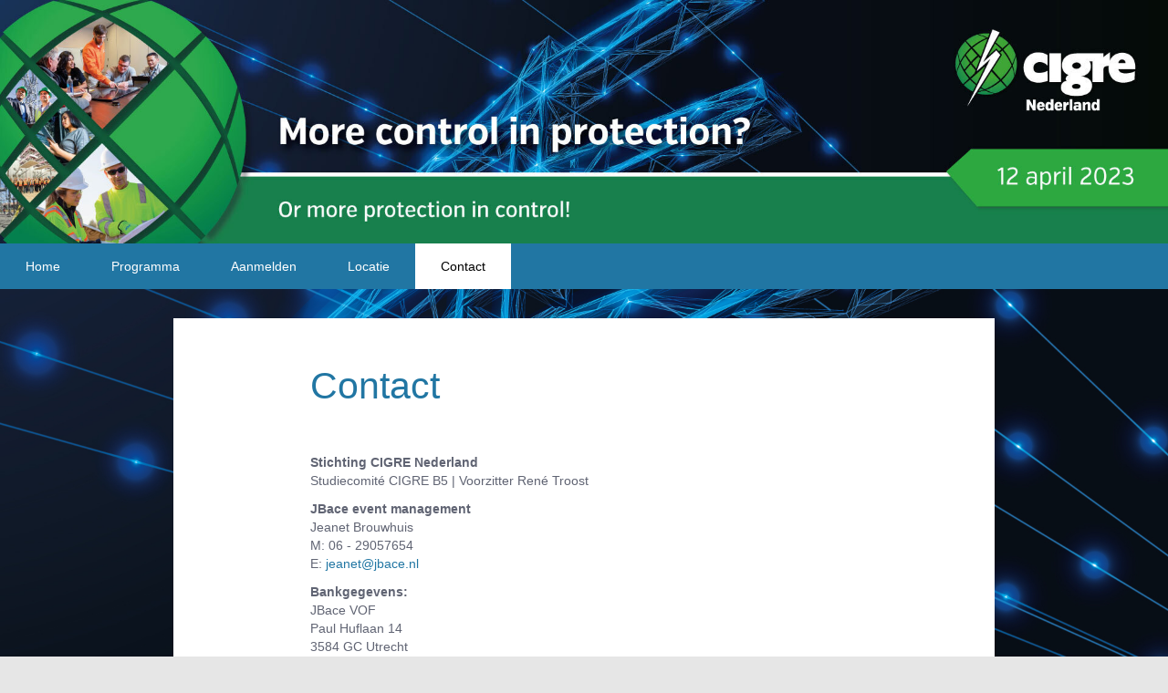

--- FILE ---
content_type: text/html; charset=utf-8
request_url: https://www.aanmelder.nl/cigreb5themadag/contact
body_size: 3576
content:
<!DOCTYPE html>
<html lang="nl"><head><meta charset="utf-8" /><meta http-equiv="X-UA-Compatible" content="IE=edge" /><meta name="viewport" content="width=device-width, initial-scale=1" /><title>Themadag Cigré B5 - Contact</title><link href="https://www.aanmelder.nl/cigreb5themadag/contact" rel="canonical" /><link type="text/css" href="https://cdn1.aanmelder.nl/i/css/participant/css/participant-layout-min.css?rev=4603f0e46b" rel="stylesheet" /><link type="text/css" href="https://cdn1.aanmelder.nl/i/css/participant/css/global-navigation-min.css?rev=b04f4accf8" rel="stylesheet" /><link type="text/css" href="https://cdn1.aanmelder.nl/140231/css/17165471146ca7f07794/13" rel="stylesheet" /><link type="text/css" href="https://cdn1.aanmelder.nl/i/frontend-vue3/apps/participant-widgets/dist/assets/participant-widgets.css?rev=0eeed082c4" rel="stylesheet" /><style type="text/css">
:root {
}</style><script>var AanmeldHandler='ParticipantContactHandler';var AanmelderPageId='xf05d5cb5bcafe592f8fb5a7c04f67462';var AanmelderCookieToken='';var AanmelderPageCreated='Fri Jan 16 14:59:25 2026';var AanmelderLanguage='nl';var AanmelderTimeZone='Europe/Amsterdam';var AanmelderNewVisitor=true;var AanmelderSession='5da738e02429084a7e38f3121df9110e';var AanmelderUpload='https://www.aanmelder.nl/140231/upload';var AanmelderDownload='https://cdn.aanmelderusercontent.nl/';var AanmelderResource='https://www.aanmelder.nl/i';var AanmelderMaxFileUpload=26214400;var AanmelderIncreaseMaxFileUpload='';var AanmelderImageOptions=0;var AanmelderDebug=false;var AanmelderContext=301;var AanmelderSocketFrameworks=['vue'];var AanmelderActivityId=140231;var AanmelderEventPath='https://www.aanmelder.nl/cigreb5themadag';var AanmelderAdminPath='https://www.aanmelder.nl/140231/admin';var AanmelderSocketEndpoint='//ww-i-08ff86c85c59c8742-9c3d671c.aanmelder.nl:443/';</script><script src="https://cdn1.aanmelder.nl/i/javascript/jquery-min.js?rev=42083ebe6a" id="AanmelderjQueryTag"></script><script>var language_data='{"UploadWidget_browse": "Bladeren...", "UploadWidget_cancel": "Annuleren", "UploadWidget_completed": " (voltooid) ", "UploadWidget_delete": "Verwijderen", "UploadWidget_not_found": "Het door u geuploade bestand is niet gevonden op de server", "UploadWidget_too_large": "Het gekozen bestand is te groot", "add_mark": "ballon toevoegen", "avwarning": "Het door u geuploade bestand bevat het virus:\\n{name}\\nen is daarom niet opgeslagen.", "cookies_disabled": "Uw browser ondersteunt geen cookies of u heeft cookies uitgeschakeld. Aanmelder.nl heeft cookies nodig om u veilig te laten organiseren en aanmelden. Gebruik een andere browser of schakel cookies in.", "longpoll_reload": "Oeps! We zijn niet meer in sync...", "longpoll_reload_needed": "De pagina is verlopen en moet opnieuw worden geladen.", "longpoll_reload_now": "Herlaad deze pagina", "remove_mark": "ballon verwijderen", "socketio_error": "We konden geen verbinding leggen met de webserver. Hierdoor is de pagina of het formulier waarschijnlijk niet bruikbaar. Neem contact op met de organisator. [socketio connection error]", "your_location": "Uw locatie", "UploadWidget_error_uploading": "Het ge\\u00fcploade bestandstype wordt niet ondersteund."}';</script><meta property="og:title" content="Themadag Cigré B5 - Contact" /><meta property="og:type" content="website" /><meta property="og:url" content="https://www.aanmelder.nl/cigreb5themadag/contact" /><meta property="og:image" content="https://cdn.aanmelderusercontent.nl/140231/weblogo?rev=448fee8086307a5a42d22c3ed122227c" /><script src="https://cdn1.aanmelder.nl/i/javascript/aanmelder-min.js?rev=164bf9f500" defer="defer"></script><script>var sentryDsn='https://1ee4f58ca3d643aca9ae27efb916f857@sentry.aanmelder.nl/10';var sentryRelease='3cc446b9d49e781cf8b631f0b84db5e7b6bdc915';var sentryEnvironment='production';var sentrySampleRate=1.0;</script></head><body id="AanmelderCSS" class="participant layouts menu-affix banner-full menu-top footer-hidden right-hidden" data-css-id="13"><div id="AanmelderBody"><div id="x4af2ce3b7149fcdc7e19" class="ParticipantContactBody ParticipantBody Body SDiv SElement JElement jtag"><section></section><section class="headersection"><div class="headercontainer"><div class="row"><div class="header"><div id="x3498668c132505a8ea48" class="ParticipantHeader _BodyComponent SDiv SElement JElement jtag"><div class="header_banner"><a href="https://www.aanmelder.nl/cigreb5themadag" id="homelogolink"><img src="https://cdn.aanmelderusercontent.nl/140231/weblogo?rev=448fee8086307a5a42d22c3ed122227c" alt="Themadag Cigré B5" title="Themadag Cigré B5" class="img-responsive center-block" /></a></div></div></div></div><div class="row"><div class="nav-top"><div id="x97b8fc25f64bbed6e140" class="TopNav _BodyComponent SDiv SElement JElement jtag"><nav class="navbar-top"><div class="navbar-top-container"><div class="navbar-header"><button type="button" data-toggle="collapse" data-target="#nav-top-collapse" class="navbar-toggle pull-left collapsed" style="margin-left: 10px;" aria-label="Navigatiemenu openen/sluiten"><span class="icon-bar" aria-hidden="true"></span><span class="icon-bar" aria-hidden="true"></span><span class="icon-bar" aria-hidden="true"></span></button><div class="nav navbar-nav navbar-toggle pull-right navbar-text" style="margin-right: -5px;"><a href="https://www.aanmelder.nl/cigreb5themadag/subscribe">Aanmelden</a></div><a href="https://www.aanmelder.nl/cigreb5themadag" class="navbar-brand"><img src="https://cdn.aanmelderusercontent.nl/140231/brandlogo?rev=448fee8086307a5a42d22c3ed122227c" alt="Themadag Cigré B5" class="img-responsive center-block Image jtag" title="Themadag Cigré B5" id="x5befe4c02021dfcb7c01" /></a></div><div class="collapse navbar-collapse" id="nav-top-collapse"><ul class="nav navbar-nav"><li class=""><a href="https://www.aanmelder.nl/cigreb5themadag">Home</a></li><li class=""><a href="https://www.aanmelder.nl/cigreb5themadag/part_program">Programma</a></li><li class=" register"><a href="https://www.aanmelder.nl/cigreb5themadag/subscribe">Aanmelden</a></li><li class=""><a href="https://www.aanmelder.nl/cigreb5themadag/wiki/850426/locatie">Locatie</a></li><li class="active"><a href="https://www.aanmelder.nl/cigreb5themadag/contact">Contact</a></li></ul></div></div></nav></div></div></div></div></section><div class="container ribboncontainer"><div class="ribboncontainer" role="navigation"></div></div><section class="maincontentsection"><div class="maincontentcontainer" id="maincontentcontainer"><div class="row"><div id="xfa0e791e6831a0a121c2" class="_BodyComponent JElement maincontent ParticipantMain Main SDiv jtag newsection SElement ParticipantContactMain group"><div class="sidebar-left"><a href="https://www.aanmelder.nl/cigreb5themadag" class="nav-left-brand"><img src="https://cdn.aanmelderusercontent.nl/140231/brandlogo?rev=448fee8086307a5a42d22c3ed122227c" alt="Themadag Cigré B5" class="img-responsive center-block Image jtag" title="Themadag Cigré B5" id="x0556cc8a4e9eb7be44b3" /></a><ul class="nav-left"><li class=""><a href="https://www.aanmelder.nl/cigreb5themadag">Home</a></li><li class=""><a href="https://www.aanmelder.nl/cigreb5themadag/part_program">Programma</a></li><li class=" register"><a href="https://www.aanmelder.nl/cigreb5themadag/subscribe">Aanmelden</a></li><li class=""><a href="https://www.aanmelder.nl/cigreb5themadag/wiki/850426/locatie">Locatie</a></li><li class="active"><a href="https://www.aanmelder.nl/cigreb5themadag/contact">Contact</a></li></ul></div><div class="content"><div class="row"><div class="col-md-12"><div id="x5bcfe16d177fbdf3ff01" class="wikicontent jtag"><div class="page-header PageHeader jtag" id="xc89952d48f4a2ee2d805"><h1 id="x4cb015252f39c0842401" class="jtag" style="line-height: 1.5em">Contact</h1></div><address>
<p><strong>Stichting CIGRE Nederland </strong><br />
Studiecomité CIGRE B5 | Voorzitter René Troost</p>
<p><strong>JBace event management</strong><br />
Jeanet Brouwhuis<br />
M: 06 - 29057654<br />
E: <a href="mailto:jeanet@jbace.nl">jeanet@jbace.nl</a></p>
<p><strong>Bankgegevens:</strong><br />
JBace VOF <br />
Paul Huflaan 14<br />
3584 GC Utrecht<br />
<br />
IBAN: NL34 ABNA 056 59 30540<br />
BIC: ABNANL2A<br />
BTW: NL8580 76 007 B01<br />
KvK te Utrecht: 6994 6825</p>
</address>
<div id="xd244a263a023a532e7c9" class="jtag" style="margin-top: 1em; margin-bottom: 1em;"><div id="x6dbf90bfacbd6a852df2" class="sharing-buttons jtag"><a id="xcb8e387197940eb6cdea" class="sb-facebook jtag" href="https://www.facebook.com/sharer/sharer.php?u=https%3A//www.aanmelder.nl/cigreb5themadag" target="_blank" rel="nofollow noopener noreferrer" aria-label="Facebook link"><svg xmlns="http://www.w3.org/2000/svg" viewBox="0 0 24 24"><path d="M18.77 7.46H14.5v-1.9c0-.9.6-1.1 1-1.1h3V.5h-4.33C10.24.5 9.5 3.44 9.5 5.32v2.15h-3v4h3v12h5v-12h3.85l.42-4z"></path></svg></a><a id="xe84dda609cae8d8df6e6" class="sb-twitter jtag" href="https://twitter.com/intent/tweet/?text=Themadag%20Cigr%C3%A9%20B5&amp;url=https%3A//www.aanmelder.nl/cigreb5themadag" target="_blank" rel="nofollow noopener noreferrer" aria-label="X (Twitter) link"><svg xmlns="http://www.w3.org/2000/svg" viewBox="0 0 24 24"><path d="M18.244 2.25h3.308l-7.227 8.26 8.502 11.24H16.17l-5.214-6.817L4.99 21.75H1.68l7.73-8.835L1.254 2.25H8.08l4.713 6.231zm-1.161 17.52h1.833L7.084 4.126H5.117z"></path></svg></a><a id="x24f7f077ad39ce8e8ff0" class="sb-linkedin jtag" href="https://www.linkedin.com/sharing/share-offsite/?url=https%3A//www.aanmelder.nl/cigreb5themadag" target="_blank" rel="nofollow noopener noreferrer" aria-label="Linkedin link"><svg xmlns="http://www.w3.org/2000/svg" viewBox="0 0 24 24"><path d="M6.5 21.5h-5v-13h5v13zM4 6.5C2.5 6.5 1.5 5.3 1.5 4s1-2.4 2.5-2.4c1.6 0 2.5 1 2.6 2.5 0 1.4-1 2.5-2.6 2.5zm11.5 6c-1 0-2 1-2 2v7h-5v-13h5V10s1.6-1.5 4-1.5c3 0 5 2.2 5 6.3v6.7h-5v-7c0-1-1-2-2-2z"></path></svg></a></div></div><div itemscope="" itemtype="http://schema.org/BusinessEvent" class="hidden"><a href="https://www.aanmelder.nl/cigreb5themadag" itemprop="url"><h1 itemprop="name">Themadag Cigré B5</h1></a><img src="https://cdn.aanmelderusercontent.nl/140231/weblogo?rev=448fee8086307a5a42d22c3ed122227c" alt="Themadag Cigré B5" itemprop="image" /><span itemprop="description">Registratiewebsite voor Themadag Cigré B5</span><p itemtype="http://schema.org/Person" itemscope="" itemprop="performer"><span itemprop="name">Themadag Cigré B5</span><span itemprop="email">info@jbace.nl</span></p><p itemtype="http://schema.org/Person" itemscope="" itemprop="organizer"><span itemprop="name">Themadag Cigré B5</span><span itemprop="email">info@jbace.nl</span><span itemprop="url">https://www.aanmelder.nl/cigreb5themadag</span></p><p itemprop="startDate">2023-04-12</p><p itemprop="endDate">2023-04-12</p><p itemprop="eventAttendanceMode">OfflineEventAttendanceMode</p><p itemprop="eventStatus">EventScheduled</p><p itemtype="http://schema.org/Offer" itemscope="" itemprop="offers"><span itemprop="name">Themadag Cigré B5</span><a href="https://www.aanmelder.nl/cigreb5themadag/subscribe" itemprop="url">Themadag Cigré B5</a><span itemprop="price">0.00</span><span itemprop="priceCurrency">EUR</span><span itemprop="availability">OnlineOnly</span><span itemprop="validFrom">2019-01-01T00:00:00Z</span></p><p itemprop="location" itemscope="" itemtype="http://schema.org/Place"><span itemprop="name">Bar Beton</span><a href="https://www.alliander.com/nl/contact" itemprop="url">Bar Beton</a><span itemprop="address">Pythagoraslaan 101 3584 BB Utrecht Nederland</span></p></div></div></div></div></div><div class="sidebar-right"><div class="sidebar-content hidden"></div></div></div><div id="xb1ecbf3efbe331bed09d" class="overlay hidden jtag"></div></div></div></section><div class="container sitemapcontainer"></div><div class="footercontainer"><div class="row"><div><div id="x7547a34acdea9a2ac5eb" class="Footer JElement _BodyComponent SDiv jtag SElement footer"></div></div></div></div></div></div><script type="application/javascript">window.AanmelderBodyLoaded=true;</script><script src="https://cdn1.aanmelder.nl/i/frontend-vue3/apps/participant-widgets/dist/assets/participant-widgets.js?rev=88e57597d6" type="module"></script></body></html>

--- FILE ---
content_type: text/css
request_url: https://cdn1.aanmelder.nl/140231/css/17165471146ca7f07794/13
body_size: 1785
content:
@import url("https://fonts.googleapis.com/css2?family=Arimo:ital,wght@0,400;0,500;0,600;0,700;1,400;1,500;1,600;1,700");body{background-attachment:fixed;background-color:#e6e6e6;background-image:url(https://cdn.aanmelderusercontent.nl/140231/background_img?rev=f4194bd9405c30cdc0ebb22ae0951300);background-position:50%;background-repeat:no-repeat;background-size:cover;font-family:Arial,Arimo,sans-serif;font-size:14px}.form-control,body{color:#606473}.h1,.h2,.h3,.h4,.h5,.h6,h1,h2,h3,h4,h5,h6{color:#2176a3;font-family:Arial,Arimo,sans-serif}.h1 .small,.h1 small,.h2 .small,.h2 small,.h3 .small,.h3 small,.h4 .small,.h4 small,.h5 .small,.h5 small,.h6 .small,.h6 small,h1 .small,h1 small,h2 .small,h2 small,h3 .small,h3 small,h4 .small,h4 small,h5 .small,h5 small,h6 .small,h6 small{color:#2176a3}.h1,h1{font-size:41px}.h2,h2{font-size:30px}.h3,h3{font-size:24px}.h4,h4{font-size:18px}.h5,h5{font-size:14px}.h6,h6{font-size:12px}::-webkit-input-placeholder{color:rgba(33,118,163,.35)}::-moz-placeholder{color:rgba(33,118,163,.35)}:-ms-input-placeholder{color:rgba(33,118,163,.35)}::placeholder{color:rgba(33,118,163,.35)}select.first-opt-label,select.first-opt-label option:first-child{color:rgba(33,118,163,.35)}select.first-opt-label.has-value,select.first-opt-label:focus{color:inherit}.btn-link{color:#2176a3}.btn-link:focus,.btn-link:hover{color:#144863}a{color:#2176a3}a:focus,a:hover{color:#144863}.btn-primary{background-color:#2176a3;border-color:#2176a3;color:#fff}.btn-primary.focus,.btn-primary:focus{background-color:#185779;border-color:#0c2939;color:#fff}.btn-primary:hover{background-color:#185779;border-color:#175170;color:#fff}.btn-primary.active,.btn-primary:active,.open>.dropdown-toggle.btn-primary{background-color:#185779;background-image:none;border-color:#175170;color:#fff}.btn-primary.active.focus,.btn-primary.active:focus,.btn-primary.active:hover,.btn-primary:active.focus,.btn-primary:active:focus,.btn-primary:active:hover,.open>.dropdown-toggle.btn-primary.focus,.open>.dropdown-toggle.btn-primary:focus,.open>.dropdown-toggle.btn-primary:hover{background-color:#12425b;border-color:#0c2939;color:#fff}.btn-primary.disabled.focus,.btn-primary.disabled:focus,.btn-primary.disabled:hover,.btn-primary[disabled].focus,.btn-primary[disabled]:focus,.btn-primary[disabled]:hover,fieldset[disabled] .btn-primary.focus,fieldset[disabled] .btn-primary:focus,fieldset[disabled] .btn-primary:hover{background-color:#2176a3;border-color:#2176a3}.btn-default,.btn-primary .badge{background-color:#fff;color:#2176a3}.btn-default{border-color:#2176a3}.btn-default.focus,.btn-default:focus{background-color:#e6e6e6;border-color:#0c2939;color:#2176a3}.btn-default:hover{background-color:#e6e6e6;border-color:#175170;color:#2176a3}.btn-default.active,.btn-default:active,.open>.dropdown-toggle.btn-default{background-color:#e6e6e6;background-image:none;border-color:#175170;color:#2176a3}.btn-default.active.focus,.btn-default.active:focus,.btn-default.active:hover,.btn-default:active.focus,.btn-default:active:focus,.btn-default:active:hover,.open>.dropdown-toggle.btn-default.focus,.open>.dropdown-toggle.btn-default:focus,.open>.dropdown-toggle.btn-default:hover{background-color:#d4d4d4;border-color:#0c2939;color:#2176a3}.btn-default.disabled.focus,.btn-default.disabled:focus,.btn-default.disabled:hover,.btn-default[disabled].focus,.btn-default[disabled]:focus,.btn-default[disabled]:hover,fieldset[disabled] .btn-default.focus,fieldset[disabled] .btn-default:focus,fieldset[disabled] .btn-default:hover{background-color:#fff;border-color:#2176a3}.btn-default .badge{background-color:#2176a3;color:#fff}.btn-lg{border-radius:0;font-size:18px;line-height:1.3333333;padding:10px 16px}.btn-sm{padding:5px 10px}.btn-sm,.btn-xs{border-radius:0;font-size:12px;line-height:1.5}.btn-xs{padding:1px 5px}.swal2-content{color:#606473;font-family:Arial,Arimo,sans-serif;font-size:14px}.swal2-modal{background-color:#fff!important;border-radius:0}.swal2-modal button.styled{background-color:#2176a3!important;border-color:#2176a3!important;border-radius:0;color:#fff;font-family:Arial,Arimo,sans-serif;font-size:14px}.sweet-alert{background-color:#fff}.sweet-alert,.sweet-alert button{border-radius:0}.sweet-alert button.confirm{background-color:#fff;border-color:#2176a3;color:#2176a3}.sweet-alert button.confirm.focus,.sweet-alert button.confirm:focus{background-color:#e6e6e6;border-color:#0c2939;color:#2176a3}.sweet-alert button.confirm:hover{background-color:#e6e6e6;border-color:#175170;color:#2176a3}.open>.dropdown-toggle.sweet-alert button.confirm,.sweet-alert button.confirm.active,.sweet-alert button.confirm:active{background-color:#e6e6e6;background-image:none;border-color:#175170;color:#2176a3}.open>.dropdown-toggle.sweet-alert button.confirm.focus,.open>.dropdown-toggle.sweet-alert button.confirm:focus,.open>.dropdown-toggle.sweet-alert button.confirm:hover,.sweet-alert button.confirm.active.focus,.sweet-alert button.confirm.active:focus,.sweet-alert button.confirm.active:hover,.sweet-alert button.confirm:active.focus,.sweet-alert button.confirm:active:focus,.sweet-alert button.confirm:active:hover{background-color:#d4d4d4;border-color:#0c2939;color:#2176a3}.sweet-alert button.confirm.disabled.focus,.sweet-alert button.confirm.disabled:focus,.sweet-alert button.confirm.disabled:hover,.sweet-alert button.confirm[disabled].focus,.sweet-alert button.confirm[disabled]:focus,.sweet-alert button.confirm[disabled]:hover,fieldset[disabled] .sweet-alert button.confirm.focus,fieldset[disabled] .sweet-alert button.confirm:focus,fieldset[disabled] .sweet-alert button.confirm:hover{background-color:#fff;border-color:#2176a3}.sweet-alert button.confirm .badge{background-color:#2176a3;color:#fff}.select2-container--bootstrap .select2-selection,.select2-container--bootstrap.select2-container--focus .select2-selection,.select2-container--bootstrap.select2-container--open .select2-selection{border-color:#2176a3}.select2-container--bootstrap .select2-dropdown,.select2-container--bootstrap .select2-results__option[aria-selected=true]{background-color:#fff;border-color:#2176a3}.select2-container--bootstrap .select2-results__option[aria-selected=true],.select2-container--bootstrap .select2-selection--single .select2-selection__rendered{color:#606473;font-size:14px}.select2-container--bootstrap .select2-results__option--highlighted[aria-selected]{background-color:#2176a3;color:#fff}.select2-container--bootstrap .select2-search--dropdown .select2-search__field{border-color:#2176a3;color:#606473;font-size:14px}.form-group .control-label{color:#2176a3}.form-group .form-control{border-color:#2176a3}.form-group.has-error .aanmelder-help-block,.form-group.has-error .checkbox,.form-group.has-error .checkbox-inline,.form-group.has-error .control-label,.form-group.has-error .radio,.form-group.has-error .radio-inline,.form-group.has-error.checkbox label,.form-group.has-error.checkbox-inline label,.form-group.has-error.radio label,.form-group.has-error.radio-inline label{color:#2176a3}.form-group.has-error .form-control{border-color:#2176a3}.form-group.has-error .form-control:focus{border-color:#185779}.form-group.has-error .input-group-addon{border-color:#2176a3;color:#2176a3}.form-group.has-error .form-control-feedback{color:#2176a3}.form-group .form-control:focus{border-color:#2176a3}.menu-baseline .navbar-top,.menu-top .navbar-top{background-color:#2176a3;border-color:#2176a3}.menu-baseline .navbar-top .dropdown>.dropdown-menu,.menu-top .navbar-top .dropdown>.dropdown-menu{background-color:#2176a3}.menu-baseline .navbar-top .dropdown>.dropdown-menu>li>a,.menu-top .navbar-top .dropdown>.dropdown-menu>li>a{color:#fff}.menu-baseline .navbar-top .dropdown>.dropdown-menu>li>a:focus,.menu-baseline .navbar-top .dropdown>.dropdown-menu>li>a:hover,.menu-top .navbar-top .dropdown>.dropdown-menu>li>a:focus,.menu-top .navbar-top .dropdown>.dropdown-menu>li>a:hover{background-color:#fff;color:#000}.menu-baseline .navbar-top .navbar-nav>li>a,.menu-top .navbar-top .navbar-nav>li>a{color:#fff;transition:background-color .2s,color .2s}.menu-baseline .navbar-top .navbar-nav>.active>a,.menu-baseline .navbar-top .navbar-nav>.active>a:focus,.menu-baseline .navbar-top .navbar-nav>.active>a:hover,.menu-baseline .navbar-top .navbar-nav>li>a:focus,.menu-baseline .navbar-top .navbar-nav>li>a:hover,.menu-top .navbar-top .navbar-nav>.active>a,.menu-top .navbar-top .navbar-nav>.active>a:focus,.menu-top .navbar-top .navbar-nav>.active>a:hover,.menu-top .navbar-top .navbar-nav>li>a:focus,.menu-top .navbar-top .navbar-nav>li>a:hover{background-color:#fff;color:#000}.menu-baseline .navbar-top .navbar-toggle,.menu-top .navbar-top .navbar-toggle{border-color:#2176a3}.menu-baseline .navbar-top .navbar-toggle:focus,.menu-baseline .navbar-top .navbar-toggle:hover,.menu-top .navbar-top .navbar-toggle:focus,.menu-top .navbar-top .navbar-toggle:hover{background-color:#2176a3}.menu-baseline .navbar-top .navbar-toggle .icon-bar,.menu-top .navbar-top .navbar-toggle .icon-bar{background-color:#fff}.menu-baseline .navbar-top .navbar-collapse,.menu-baseline .navbar-top .navbar-form,.menu-top .navbar-top .navbar-collapse,.menu-top .navbar-top .navbar-form{border-color:#2176a3}.menu-side .nav-left>li>a{background-color:#fff;color:#000}.menu-side .nav-left>li.active>a,.menu-side .nav-left>li.active>a:focus,.menu-side .nav-left>li.active>a:hover,.menu-side .nav-left>li>a:focus,.menu-side .nav-left>li>a:hover{background-color:#2176a3;color:#fff}.panel{background-color:#fff}.panel-danger{border-color:#2176a3}.footer_content,.header_banner{background-color:#fff}.text-header{color:#fff}.content,.modal-content,.nav-left,.sidebar-content{background-color:#fff}.noUi-active{background-color:#2176a3;box-shadow:inset 0 0 1px #2176a3,inset 0 1px 7px #2176a3,0 3px 6px -3px #2176a3}.poweredby span{color:#ccc}.program-row{border-top-color:#2176a3}.well{background-color:#f5f5f5;border-color:#e3e3e3}.table-striped>tbody>tr:nth-of-type(odd){background-color:#f9f9f9}.question-visibility-eye{color:#2176a3}.aanmelder_appearance select.form-control,select.form-control{background-color:#fff}

--- FILE ---
content_type: text/plain; charset=UTF-8
request_url: https://ww-i-08ff86c85c59c8742-9c3d671c.aanmelder.nl/socket.io/?page_id=xf05d5cb5bcafe592f8fb5a7c04f67462&framework=vue&EIO=4&transport=polling&t=y34kifia
body_size: 7
content:
0{"sid":"4PdmAvOzo3MuTcWOAMsk","upgrades":["websocket"],"pingTimeout":20000,"pingInterval":25000,"maxPayload":1000000}

--- FILE ---
content_type: text/plain; charset=UTF-8
request_url: https://ww-i-08ff86c85c59c8742-9c3d671c.aanmelder.nl/socket.io/?page_id=xf05d5cb5bcafe592f8fb5a7c04f67462&framework=vue&EIO=4&transport=polling&t=y353taf1&sid=4PdmAvOzo3MuTcWOAMsk
body_size: -26
content:
40{"sid":"GDHPvpmpz6wNDcXWAMsl"}42["resp","Aanmelder.LongPoll.showReloadDialog();\n"]